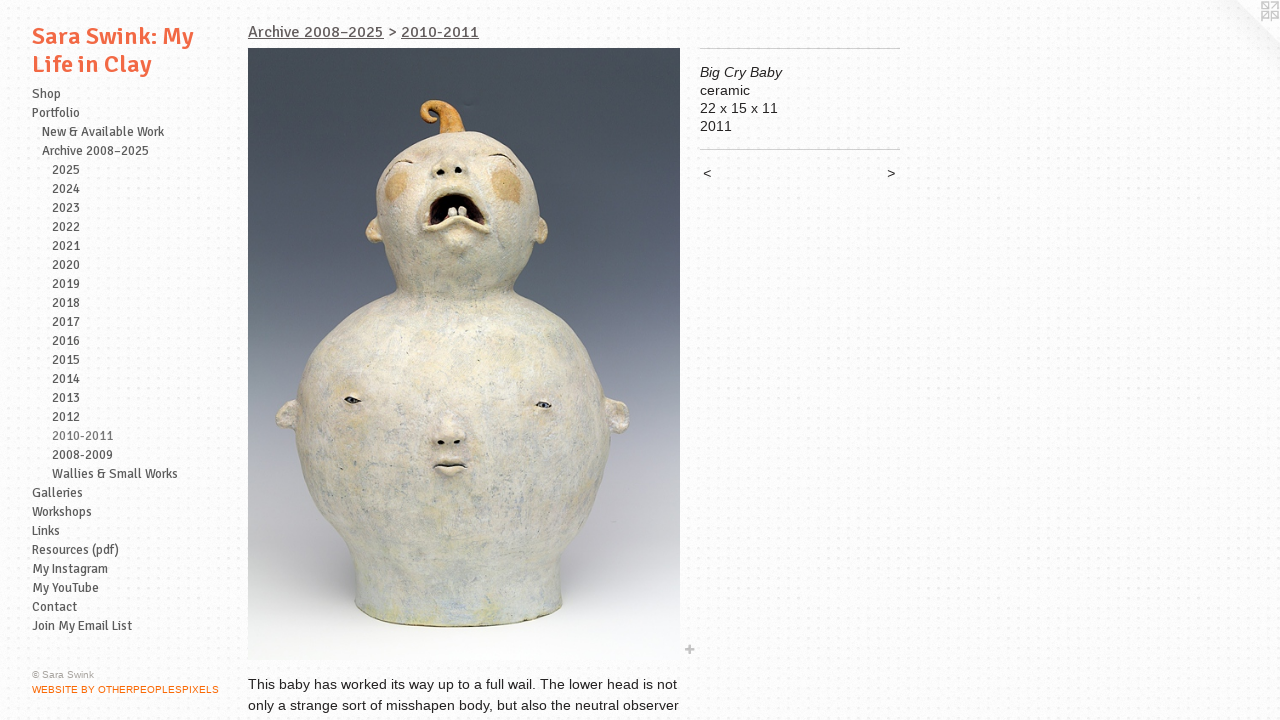

--- FILE ---
content_type: text/html;charset=utf-8
request_url: https://saraswink.com/artwork/2356404-Big%20Cry%20Baby.html
body_size: 4025
content:
<!doctype html><html class="no-js a-image mobile-title-align--left has-mobile-menu-icon--left mobile-menu-align--left p-artwork has-page-nav l-bricks has-wall-text "><head><meta charset="utf-8" /><meta content="IE=edge" http-equiv="X-UA-Compatible" /><meta http-equiv="X-OPP-Site-Id" content="35918" /><meta http-equiv="X-OPP-Revision" content="7068" /><meta http-equiv="X-OPP-Locke-Environment" content="production" /><meta http-equiv="X-OPP-Locke-Release" content="v0.0.141" /><title>Sara Swink: My Life in Clay</title><link rel="canonical" href="https://saraswink.com/artwork/2356404-Big%20Cry%20Baby.html" /><meta content="website" property="og:type" /><meta property="og:url" content="https://saraswink.com/artwork/2356404-Big%20Cry%20Baby.html" /><meta property="og:title" content="Big Cry Baby" /><meta content="width=device-width, initial-scale=1" name="viewport" /><link type="text/css" rel="stylesheet" href="//cdnjs.cloudflare.com/ajax/libs/normalize/3.0.2/normalize.min.css" /><link type="text/css" rel="stylesheet" media="only all" href="//maxcdn.bootstrapcdn.com/font-awesome/4.3.0/css/font-awesome.min.css" /><link type="text/css" rel="stylesheet" media="not all and (min-device-width: 600px) and (min-device-height: 600px)" href="/release/locke/production/v0.0.141/css/small.css" /><link type="text/css" rel="stylesheet" media="only all and (min-device-width: 600px) and (min-device-height: 600px)" href="/release/locke/production/v0.0.141/css/large-bricks.css" /><link type="text/css" rel="stylesheet" media="not all and (min-device-width: 600px) and (min-device-height: 600px)" href="/r17677631420000007068/css/small-site.css" /><link type="text/css" rel="stylesheet" media="only all and (min-device-width: 600px) and (min-device-height: 600px)" href="/r17677631420000007068/css/large-site.css" /><link type="text/css" rel="stylesheet" media="only all and (min-device-width: 600px) and (min-device-height: 600px)" href="//fonts.googleapis.com/css?family=Signika:400" /><link type="text/css" rel="stylesheet" media="only all and (min-device-width: 600px) and (min-device-height: 600px)" href="//fonts.googleapis.com/css?family=Signika:600" /><link type="text/css" rel="stylesheet" media="not all and (min-device-width: 600px) and (min-device-height: 600px)" href="//fonts.googleapis.com/css?family=Signika:400&amp;text=MENUHomeShpPrtfliGasWkLnRuc%20%28d%29yIgYTbCJ" /><link type="text/css" rel="stylesheet" media="not all and (min-device-width: 600px) and (min-device-height: 600px)" href="//fonts.googleapis.com/css?family=Signika:600&amp;text=Sar%20wink%3AMyLfeCl" /><script>window.OPP = window.OPP || {};
OPP.modernMQ = 'only all';
OPP.smallMQ = 'not all and (min-device-width: 600px) and (min-device-height: 600px)';
OPP.largeMQ = 'only all and (min-device-width: 600px) and (min-device-height: 600px)';
OPP.downURI = '/x/9/1/8/35918/.down';
OPP.gracePeriodURI = '/x/9/1/8/35918/.grace_period';
OPP.imgL = function (img) {
  !window.lazySizes && img.onerror();
};
OPP.imgE = function (img) {
  img.onerror = img.onload = null;
  img.src = img.getAttribute('data-src');
  //img.srcset = img.getAttribute('data-srcset');
};</script><script src="/release/locke/production/v0.0.141/js/modernizr.js"></script><script src="/release/locke/production/v0.0.141/js/masonry.js"></script><script src="/release/locke/production/v0.0.141/js/respimage.js"></script><script src="/release/locke/production/v0.0.141/js/ls.aspectratio.js"></script><script src="/release/locke/production/v0.0.141/js/lazysizes.js"></script><script src="/release/locke/production/v0.0.141/js/large.js"></script><script src="/release/locke/production/v0.0.141/js/hammer.js"></script><script>if (!Modernizr.mq('only all')) { document.write('<link type="text/css" rel="stylesheet" href="/release/locke/production/v0.0.141/css/minimal.css">') }</script><style>.media-max-width {
  display: block;
}

@media (min-height: 847px) {

  .media-max-width {
    max-width: 508.0px;
  }

}

@media (max-height: 847px) {

  .media-max-width {
    max-width: 59.97222222222222vh;
  }

}</style><script>(function(i,s,o,g,r,a,m){i['GoogleAnalyticsObject']=r;i[r]=i[r]||function(){
(i[r].q=i[r].q||[]).push(arguments)},i[r].l=1*new Date();a=s.createElement(o),
m=s.getElementsByTagName(o)[0];a.async=1;a.src=g;m.parentNode.insertBefore(a,m)
})(window,document,'script','//www.google-analytics.com/analytics.js','ga');
ga('create', 'UA-53859332-1', 'auto');
ga('send', 'pageview');</script></head><body><header id="header"><a class=" site-title" href="/home.html"><span class=" site-title-text u-break-word">Sara Swink: My Life in Clay</span><div class=" site-title-media"></div></a><a id="mobile-menu-icon" class="mobile-menu-icon hidden--no-js hidden--large"><svg viewBox="0 0 21 17" width="21" height="17" fill="currentColor"><rect x="0" y="0" width="21" height="3" rx="0"></rect><rect x="0" y="7" width="21" height="3" rx="0"></rect><rect x="0" y="14" width="21" height="3" rx="0"></rect></svg></a></header><nav class=" hidden--large"><ul class=" site-nav"><li class="nav-item nav-home "><a class="nav-link " href="/home.html">Home</a></li><li class="nav-outside4 nav-item "><a target="_blank" class="nav-link " href="https://www.swinkshop.com/products">Shop</a></li><li class="nav-item expanded nav-museum "><a class="nav-link " href="/section/267347.html">Portfolio</a><ul><li class="nav-gallery nav-item expanded "><a class="nav-link " href="/section/270214-New%20%26%20Available%20Work.html">New &amp; Available Work</a></li><li class="nav-item expanded nav-museum "><a class="nav-link " href="/section/415249-Archive%202008%e2%80%932025.html">Archive 2008–2025</a><ul><li class="nav-gallery nav-item expanded "><a class="nav-link " href="/section/536888-2025.html">2025</a></li><li class="nav-gallery nav-item expanded "><a class="nav-link " href="/section/528645-2024.html">2024</a></li><li class="nav-gallery nav-item expanded "><a class="nav-link " href="/section/520359-2023.html">2023</a></li><li class="nav-gallery nav-item expanded "><a class="nav-link " href="/section/512603-2022.html">2022</a></li><li class="nav-gallery nav-item expanded "><a class="nav-link " href="/section/501670-2021.html">2021</a></li><li class="nav-gallery nav-item expanded "><a class="nav-link " href="/section/490234-2020.html">2020</a></li><li class="nav-gallery nav-item expanded "><a class="nav-link " href="/section/479275-2019.html">2019</a></li><li class="nav-gallery nav-item expanded "><a class="nav-link " href="/section/466317-2018.html">2018</a></li><li class="nav-gallery nav-item expanded "><a class="nav-link " href="/section/450219-2017.html">2017</a></li><li class="nav-gallery nav-item expanded "><a class="nav-link " href="/section/434329-2016.html">2016</a></li><li class="nav-gallery nav-item expanded "><a class="nav-link " href="/section/415250-2015.html">2015</a></li><li class="nav-gallery nav-item expanded "><a class="nav-link " href="/section/399875-2014.html">2014</a></li><li class="nav-gallery nav-item expanded "><a class="nav-link " href="/section/382406-2013.html">2013</a></li><li class="nav-gallery nav-item expanded "><a class="nav-link " href="/section/267606-2012.html">2012</a></li><li class="nav-gallery nav-item expanded "><a class="selected nav-link " href="/section/270184-2010-2011.html">2010-2011</a></li><li class="nav-gallery nav-item expanded "><a class="nav-link " href="/section/274034-2008-2009.html">2008-2009</a></li><li class="nav-gallery nav-item expanded "><a class="nav-link " href="/section/467103-Wallies%20%26%20Small%20Works.html">Wallies &amp; Small Works</a></li></ul></li></ul></li><li class="nav-flex1 nav-item "><a class="nav-link " href="/page/1-Galleries.html">Galleries</a></li><li class="nav-news nav-item "><a class="nav-link " href="/news.html">Workshops</a></li><li class="nav-links nav-item "><a class="nav-link " href="/links.html">Links</a></li><li class="nav-pdf-links nav-item "><a class="nav-link " href="/pdfs.html">Resources (pdf)</a></li><li class="nav-item nav-outside2 "><a target="_blank" class="nav-link " href="https://www.instagram.com/sara.swink.ceramics/">My Instagram</a></li><li class="nav-outside1 nav-item "><a target="_blank" class="nav-link " href="https://www.youtube.com/@saraswink">My YouTube</a></li><li class="nav-item nav-contact "><a class="nav-link " href="/contact.html">Contact</a></li><li class="nav-item nav-outside5 "><a target="_blank" class="nav-link " href="https://claycircle.us1.list-manage.com/subscribe?u=c5759c46a3e9c7f71be511ad9&amp;id=57ed251d1c">Join My Email List</a></li></ul></nav><div class=" content"><nav class=" hidden--small" id="nav"><header><a class=" site-title" href="/home.html"><span class=" site-title-text u-break-word">Sara Swink: My Life in Clay</span><div class=" site-title-media"></div></a></header><ul class=" site-nav"><li class="nav-item nav-home "><a class="nav-link " href="/home.html">Home</a></li><li class="nav-outside4 nav-item "><a target="_blank" class="nav-link " href="https://www.swinkshop.com/products">Shop</a></li><li class="nav-item expanded nav-museum "><a class="nav-link " href="/section/267347.html">Portfolio</a><ul><li class="nav-gallery nav-item expanded "><a class="nav-link " href="/section/270214-New%20%26%20Available%20Work.html">New &amp; Available Work</a></li><li class="nav-item expanded nav-museum "><a class="nav-link " href="/section/415249-Archive%202008%e2%80%932025.html">Archive 2008–2025</a><ul><li class="nav-gallery nav-item expanded "><a class="nav-link " href="/section/536888-2025.html">2025</a></li><li class="nav-gallery nav-item expanded "><a class="nav-link " href="/section/528645-2024.html">2024</a></li><li class="nav-gallery nav-item expanded "><a class="nav-link " href="/section/520359-2023.html">2023</a></li><li class="nav-gallery nav-item expanded "><a class="nav-link " href="/section/512603-2022.html">2022</a></li><li class="nav-gallery nav-item expanded "><a class="nav-link " href="/section/501670-2021.html">2021</a></li><li class="nav-gallery nav-item expanded "><a class="nav-link " href="/section/490234-2020.html">2020</a></li><li class="nav-gallery nav-item expanded "><a class="nav-link " href="/section/479275-2019.html">2019</a></li><li class="nav-gallery nav-item expanded "><a class="nav-link " href="/section/466317-2018.html">2018</a></li><li class="nav-gallery nav-item expanded "><a class="nav-link " href="/section/450219-2017.html">2017</a></li><li class="nav-gallery nav-item expanded "><a class="nav-link " href="/section/434329-2016.html">2016</a></li><li class="nav-gallery nav-item expanded "><a class="nav-link " href="/section/415250-2015.html">2015</a></li><li class="nav-gallery nav-item expanded "><a class="nav-link " href="/section/399875-2014.html">2014</a></li><li class="nav-gallery nav-item expanded "><a class="nav-link " href="/section/382406-2013.html">2013</a></li><li class="nav-gallery nav-item expanded "><a class="nav-link " href="/section/267606-2012.html">2012</a></li><li class="nav-gallery nav-item expanded "><a class="selected nav-link " href="/section/270184-2010-2011.html">2010-2011</a></li><li class="nav-gallery nav-item expanded "><a class="nav-link " href="/section/274034-2008-2009.html">2008-2009</a></li><li class="nav-gallery nav-item expanded "><a class="nav-link " href="/section/467103-Wallies%20%26%20Small%20Works.html">Wallies &amp; Small Works</a></li></ul></li></ul></li><li class="nav-flex1 nav-item "><a class="nav-link " href="/page/1-Galleries.html">Galleries</a></li><li class="nav-news nav-item "><a class="nav-link " href="/news.html">Workshops</a></li><li class="nav-links nav-item "><a class="nav-link " href="/links.html">Links</a></li><li class="nav-pdf-links nav-item "><a class="nav-link " href="/pdfs.html">Resources (pdf)</a></li><li class="nav-item nav-outside2 "><a target="_blank" class="nav-link " href="https://www.instagram.com/sara.swink.ceramics/">My Instagram</a></li><li class="nav-outside1 nav-item "><a target="_blank" class="nav-link " href="https://www.youtube.com/@saraswink">My YouTube</a></li><li class="nav-item nav-contact "><a class="nav-link " href="/contact.html">Contact</a></li><li class="nav-item nav-outside5 "><a target="_blank" class="nav-link " href="https://claycircle.us1.list-manage.com/subscribe?u=c5759c46a3e9c7f71be511ad9&amp;id=57ed251d1c">Join My Email List</a></li></ul><footer><div class=" copyright">© Sara Swink</div><div class=" credit"><a href="http://otherpeoplespixels.com/ref/saraswink.com" target="_blank">Website by OtherPeoplesPixels</a></div></footer></nav><main id="main"><a class=" logo hidden--small" href="http://otherpeoplespixels.com/ref/saraswink.com" title="Website by OtherPeoplesPixels" target="_blank"></a><div class=" page clearfix media-max-width"><h1 class="parent-title title"><a class=" title-segment hidden--small" href="/section/415249-Archive%202008%e2%80%932025.html">Archive 2008–2025</a><span class=" title-sep hidden--small"> &gt; </span><a class=" title-segment" href="/section/270184-2010-2011.html">2010-2011</a></h1><div class=" media-and-info"><div class=" page-media-wrapper media"><a class=" page-media" title="Big Cry Baby" href="/artwork/2322906-Peace%2c%20Rabbit.html" id="media"><img data-aspectratio="508/720" class="u-img " alt="clay ceramic sculpture baby by sara swink" src="//img-cache.oppcdn.com/fixed/35918/assets/JHGdaBh7r5EXCXBV.jpg" srcset="//img-cache.oppcdn.com/img/v1.0/s:35918/t:QkxBTksrVEVYVCtIRVJF/p:12/g:tl/o:2.5/a:50/q:90/1400x720-JHGdaBh7r5EXCXBV.jpg/508x720/bd88cedb07a26d1d362ebfa345a395df.jpg 508w,
//img-cache.oppcdn.com/img/v1.0/s:35918/t:QkxBTksrVEVYVCtIRVJF/p:12/g:tl/o:2.5/a:50/q:90/984x588-JHGdaBh7r5EXCXBV.jpg/415x588/9f96990072c44cb664f871291708a9f6.jpg 415w,
//img-cache.oppcdn.com/fixed/35918/assets/JHGdaBh7r5EXCXBV.jpg 339w" sizes="(max-device-width: 599px) 100vw,
(max-device-height: 599px) 100vw,
(max-width: 339px) 339px,
(max-height: 480px) 339px,
(max-width: 415px) 415px,
(max-height: 588px) 415px,
508px" /></a><a class=" zoom-corner" style="display: none" id="zoom-corner"><span class=" zoom-icon fa fa-search-plus"></span></a><div class="share-buttons a2a_kit social-icons hidden--small" data-a2a-title="Big Cry Baby" data-a2a-url="https://saraswink.com/artwork/2356404-Big%20Cry%20Baby.html"><a target="_blank" class="u-img-link share-button a2a_dd " href="https://www.addtoany.com/share_save"><span class="social-icon share fa-plus fa "></span></a></div></div><div class=" info border-color"><div class=" wall-text border-color"><div class=" wt-item wt-title">Big Cry Baby</div><div class=" wt-item wt-media">ceramic</div><div class=" wt-item wt-dimensions">22 x 15 x 11</div><div class=" wt-item wt-date">2011</div></div><div class=" page-nav hidden--small border-color clearfix"><a class=" prev" id="artwork-prev" href="/artwork/2322977-Big%20Baby%20%28rear%20view%29.html">&lt; <span class=" m-hover-show">previous</span></a> <a class=" next" id="artwork-next" href="/artwork/2322906-Peace%2c%20Rabbit.html"><span class=" m-hover-show">next</span> &gt;</a></div></div></div><div class="description description-2 wordy t-multi-column u-columns-1 u-break-word border-color hr-before--small"><p>This baby has worked its way up to a full wail. The lower head is not only a strange sort of misshapen body, but also the neutral observer within, who watches as baby goes through its many moods. This has been a powerful piece to live with as I identify with it often! Several other people have commented that they are sure that I made this piece about them.</p><p>Featured in "Humor", a group show at the Chautauqua Institution in New York in July 2014, this piece sold.</p></div><div class="share-buttons a2a_kit social-icons hidden--large" data-a2a-title="Big Cry Baby" data-a2a-url="https://saraswink.com/artwork/2356404-Big%20Cry%20Baby.html"><a target="_blank" class="u-img-link share-button a2a_dd " href="https://www.addtoany.com/share_save"><span class="social-icon share fa-plus fa "></span></a></div></div></main></div><footer><div class=" copyright">© Sara Swink</div><div class=" credit"><a href="http://otherpeoplespixels.com/ref/saraswink.com" target="_blank">Website by OtherPeoplesPixels</a></div></footer><div class=" modal zoom-modal" style="display: none" id="zoom-modal"><style>@media (min-aspect-ratio: 127/180) {

  .zoom-media {
    width: auto;
    max-height: 720px;
    height: 100%;
  }

}

@media (max-aspect-ratio: 127/180) {

  .zoom-media {
    height: auto;
    max-width: 508px;
    width: 100%;
  }

}
@supports (object-fit: contain) {
  img.zoom-media {
    object-fit: contain;
    width: 100%;
    height: 100%;
    max-width: 508px;
    max-height: 720px;
  }
}</style><div class=" zoom-media-wrapper"><img onerror="OPP.imgE(this);" onload="OPP.imgL(this);" data-src="//img-cache.oppcdn.com/fixed/35918/assets/JHGdaBh7r5EXCXBV.jpg" data-srcset="//img-cache.oppcdn.com/img/v1.0/s:35918/t:QkxBTksrVEVYVCtIRVJF/p:12/g:tl/o:2.5/a:50/q:90/1400x720-JHGdaBh7r5EXCXBV.jpg/508x720/bd88cedb07a26d1d362ebfa345a395df.jpg 508w,
//img-cache.oppcdn.com/img/v1.0/s:35918/t:QkxBTksrVEVYVCtIRVJF/p:12/g:tl/o:2.5/a:50/q:90/984x588-JHGdaBh7r5EXCXBV.jpg/415x588/9f96990072c44cb664f871291708a9f6.jpg 415w,
//img-cache.oppcdn.com/fixed/35918/assets/JHGdaBh7r5EXCXBV.jpg 339w" data-sizes="(max-device-width: 599px) 100vw,
(max-device-height: 599px) 100vw,
(max-width: 339px) 339px,
(max-height: 480px) 339px,
(max-width: 415px) 415px,
(max-height: 588px) 415px,
508px" class="zoom-media lazyload hidden--no-js " alt="clay ceramic sculpture baby by sara swink" /><noscript><img class="zoom-media " alt="clay ceramic sculpture baby by sara swink" src="//img-cache.oppcdn.com/fixed/35918/assets/JHGdaBh7r5EXCXBV.jpg" /></noscript></div></div><div class=" offline"></div><script src="/release/locke/production/v0.0.141/js/small.js"></script><script src="/release/locke/production/v0.0.141/js/artwork.js"></script><script>var a2a_config = a2a_config || {};a2a_config.prioritize = ['facebook','twitter','linkedin','googleplus','pinterest','instagram','tumblr','share'];a2a_config.onclick = 1;(function(){  var a = document.createElement('script');  a.type = 'text/javascript'; a.async = true;  a.src = '//static.addtoany.com/menu/page.js';  document.getElementsByTagName('head')[0].appendChild(a);})();</script><script>window.oppa=window.oppa||function(){(oppa.q=oppa.q||[]).push(arguments)};oppa('config','pathname','production/v0.0.141/35918');oppa('set','g','true');oppa('set','l','bricks');oppa('set','p','artwork');oppa('set','a','image');oppa('rect','m','media','main');oppa('send');</script><script async="" src="/release/locke/production/v0.0.141/js/analytics.js"></script><script src="https://otherpeoplespixels.com/static/enable-preview.js"></script></body></html>

--- FILE ---
content_type: text/css;charset=utf-8
request_url: https://saraswink.com/r17677631420000007068/css/large-site.css
body_size: 559
content:
body {
  background-color: #FDFDFD;
  font-weight: normal;
  font-style: normal;
  font-family: "Lucida Sans Unicode", "Lucida Grande", sans-serif;
}

body {
  color: #252323;
}

main a {
  color: #fa6905;
}

main a:hover {
  text-decoration: underline;
  color: #fb8737;
}

main a:visited {
  color: #fb8737;
}

.site-title, .mobile-menu-icon {
  color: #f26945;
}

.site-nav, .mobile-menu-link, nav:before, nav:after {
  color: #5c5c5c;
}

.site-nav a {
  color: #5c5c5c;
}

.site-nav a:hover {
  text-decoration: none;
  color: #767676;
}

.site-nav a:visited {
  color: #5c5c5c;
}

.site-nav a.selected {
  color: #767676;
}

.site-nav:hover a.selected {
  color: #5c5c5c;
}

footer {
  color: #a8a49f;
}

footer a {
  color: #fa6905;
}

footer a:hover {
  text-decoration: underline;
  color: #fb8737;
}

footer a:visited {
  color: #fb8737;
}

.title, .news-item-title, .flex-page-title {
  color: #645e5e;
}

.title a {
  color: #645e5e;
}

.title a:hover {
  text-decoration: none;
  color: #7e7777;
}

.title a:visited {
  color: #645e5e;
}

.hr, .hr-before:before, .hr-after:after, .hr-before--small:before, .hr-before--large:before, .hr-after--small:after, .hr-after--large:after {
  border-top-color: #8d8787;
}

.button {
  background: #fa6905;
  color: #FDFDFD;
}

.social-icon {
  background-color: #252323;
  color: #FDFDFD;
}

.welcome-modal {
  background-color: #FFFFFF;
}

.share-button .social-icon {
  color: #252323;
}

body {
  background-image: url(//static.otherpeoplespixels.com/images/backgrounds/worn_dots-white.png);
}

.site-title {
  font-family: "Signika", sans-serif;
  font-style: normal;
  font-weight: 600;
}

.site-nav {
  font-family: "Signika", sans-serif;
  font-style: normal;
  font-weight: 400;
}

.section-title, .parent-title, .news-item-title, .link-name, .preview-placeholder, .preview-image, .flex-page-title {
  font-family: "Signika", sans-serif;
  font-style: normal;
  font-weight: 400;
}

body {
  font-size: 14px;
}

.site-title {
  font-size: 24px;
}

.site-nav {
  font-size: 13px;
}

.title, .news-item-title, .link-name, .flex-page-title {
  font-size: 16px;
}

.border-color {
  border-color: hsla(0, 2.7777777%, 14.117647%, 0.2);
}

.p-artwork .page-nav a {
  color: #252323;
}

.p-artwork .page-nav a:hover {
  text-decoration: none;
  color: #252323;
}

.p-artwork .page-nav a:visited {
  color: #252323;
}

.wordy {
  text-align: left;
}

--- FILE ---
content_type: text/css;charset=utf-8
request_url: https://saraswink.com/r17677631420000007068/css/small-site.css
body_size: 378
content:
body {
  background-color: #FDFDFD;
  font-weight: normal;
  font-style: normal;
  font-family: "Lucida Sans Unicode", "Lucida Grande", sans-serif;
}

body {
  color: #252323;
}

main a {
  color: #fa6905;
}

main a:hover {
  text-decoration: underline;
  color: #fb8737;
}

main a:visited {
  color: #fb8737;
}

.site-title, .mobile-menu-icon {
  color: #f26945;
}

.site-nav, .mobile-menu-link, nav:before, nav:after {
  color: #5c5c5c;
}

.site-nav a {
  color: #5c5c5c;
}

.site-nav a:hover {
  text-decoration: none;
  color: #767676;
}

.site-nav a:visited {
  color: #5c5c5c;
}

.site-nav a.selected {
  color: #767676;
}

.site-nav:hover a.selected {
  color: #5c5c5c;
}

footer {
  color: #a8a49f;
}

footer a {
  color: #fa6905;
}

footer a:hover {
  text-decoration: underline;
  color: #fb8737;
}

footer a:visited {
  color: #fb8737;
}

.title, .news-item-title, .flex-page-title {
  color: #645e5e;
}

.title a {
  color: #645e5e;
}

.title a:hover {
  text-decoration: none;
  color: #7e7777;
}

.title a:visited {
  color: #645e5e;
}

.hr, .hr-before:before, .hr-after:after, .hr-before--small:before, .hr-before--large:before, .hr-after--small:after, .hr-after--large:after {
  border-top-color: #8d8787;
}

.button {
  background: #fa6905;
  color: #FDFDFD;
}

.social-icon {
  background-color: #252323;
  color: #FDFDFD;
}

.welcome-modal {
  background-color: #FFFFFF;
}

.site-title {
  font-family: "Signika", sans-serif;
  font-style: normal;
  font-weight: 600;
}

nav {
  font-family: "Signika", sans-serif;
  font-style: normal;
  font-weight: 400;
}

.wordy {
  text-align: left;
}

.site-title {
  font-size: 1.875rem;
}

footer .credit a {
  color: #252323;
}

--- FILE ---
content_type: text/css; charset=utf-8
request_url: https://fonts.googleapis.com/css?family=Signika:400&text=MENUHomeShpPrtfliGasWkLnRuc%20%28d%29yIgYTbCJ
body_size: -356
content:
@font-face {
  font-family: 'Signika';
  font-style: normal;
  font-weight: 400;
  src: url(https://fonts.gstatic.com/l/font?kit=vEF72_JTCgwQ5ejvMV0Ox_Kg1UwJ0tKfX4zNpD8E4ASzH1r9gTuYyDMngt85jy5aK8wu5XGbFjl4v4FrEeq8m2mdFJXKHa5hla9CstVdgEVztbXR4TY_&skey=2df7b3f7f6d8a32a&v=v29) format('woff2');
}


--- FILE ---
content_type: text/css; charset=utf-8
request_url: https://fonts.googleapis.com/css?family=Signika:600&text=Sar%20wink%3AMyLfeCl
body_size: -425
content:
@font-face {
  font-family: 'Signika';
  font-style: normal;
  font-weight: 600;
  src: url(https://fonts.gstatic.com/l/font?kit=vEF72_JTCgwQ5ejvMV0Ox_Kg1UwJ0tKfX4zNpD8E4ASzH1r9XzyYyDMngt85jy5tK95E6nmPPxVUmqdJL8qYtg&skey=2df7b3f7f6d8a32a&v=v29) format('woff2');
}


--- FILE ---
content_type: text/plain
request_url: https://www.google-analytics.com/j/collect?v=1&_v=j102&a=741631641&t=pageview&_s=1&dl=https%3A%2F%2Fsaraswink.com%2Fartwork%2F2356404-Big%2520Cry%2520Baby.html&ul=en-us%40posix&dt=Sara%20Swink%3A%20My%20Life%20in%20Clay&sr=1280x720&vp=1280x720&_u=IEBAAEABAAAAACAAI~&jid=82839845&gjid=822174003&cid=1379503239.1767833003&tid=UA-53859332-1&_gid=847656349.1767833003&_r=1&_slc=1&z=561510584
body_size: -450
content:
2,cG-5V924YQNG9